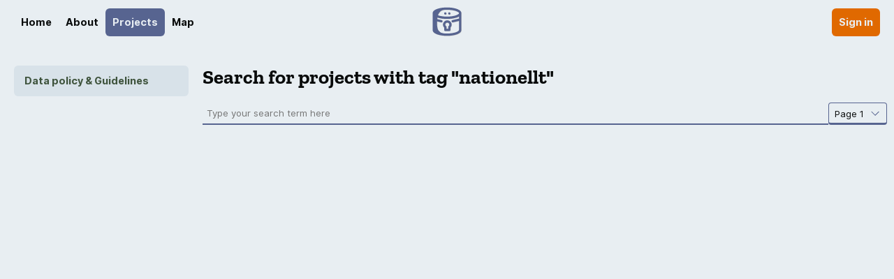

--- FILE ---
content_type: text/html; charset=utf-8
request_url: https://www.safedeposit.se/projects?tag=nationellt
body_size: 7977
content:
<!DOCTYPE html>
<html lang="en">
    <head>
        <title>The safe deposit - Search projects</title>
        <meta name="description" content="The safe deposit, SLU Unit for Field Based Forest Research online data repository">
        <meta name="author" content="Kim Lindgren">
        <meta name="copyright" content="Copyright © 2023 SLU">
        <meta name="viewport" content="width=device-width, initial-scale=1">
        <meta http-equiv="Content-type" content="text/html; charset=utf-8">
        <meta http-equiv="Content-Security-Policy" content="script-src 'self' 'unsafe-inline' https://cdn.tiny.cloud https://cloud.tinymce.com/; style-src 'self' https://cdn.tiny.cloud https://cloud.tinymce.com/ 'unsafe-inline';">

        <link rel="stylesheet" href="/static/fonts/inter/fonts.css" defer>
        <link rel="stylesheet" href="/static/fonts/zilla-slab/fonts.css" defer>
        <link rel="stylesheet" href="/static/stylesheets/style.css?v=2.0">
        <link rel="stylesheet" href="/static/stylesheets/interface.css?v=2.0">
        <link rel="stylesheet" href="/static/stylesheets/fancydialog.css?v=2.0">

        <link rel="icon" type="image/x-icon" href="/static/images/favicon.png">

        <script src="/static/scripts/polyfills.js"></script>
        <script src="/static/scripts/butil_redux.js?v=2.0"></script>
        <script src="/static/scripts/safedeposit.js?v=2.0"></script>
        <script src="/static/scripts/fancydialog.js?v=2.0"></script>
        <script>
            function goToLoginPage() {
                window.location.href = '/login?returnto=' + encodeURIComponent(window.location);
            }
        </script>
    </head>
    <body>
        <div id="titlebar-shader" class="titlebar-hidden"></div>
        <div id="titlebar">
            <label id="titlebar-toggle">
                <span class="sr-only">Toggle the visibility of the titlebar</span>
                <input type="checkbox" id="titlebar-toggle-chk"/>
                <div id="hamburger"></div>
            </label>
            <div id="titlebar-content" class="titlebar-hidden">
                <a class="nav-item" href="/" title="Home">Home</a>
                <a class="nav-item" href="/about" title="About">About</a>
                <a class="nav-item active" href="/projects" title="Projects">Projects</a>
                <div id="tools">
                    <a href="/projects/guidelines" title="Data policy &amp; Guidelines">Data policy &amp; Guidelines</a>
                </div>
                <a class="nav-item" href="/map" title="Map">Map</a>
            </div>
            <div id="session"><a id="session-button" href="javascript:goToLoginPage()">Sign in</a></div>
            <script>
                let titlebar = document.querySelector('#titlebar');
                let titlebarShader = document.querySelector('#titlebar-shader');
                let titlebarContent = document.querySelector('#titlebar-content');
                let toggler  = document.querySelector('#titlebar-toggle-chk');
                let topNoShadow = true;

                if(toggler.checked) titlebar.className = 'titlebar-visible';

                toggler.addEventListener('change', function() {
                    titlebar.className = toggler.checked ? 'titlebar-visible' : 'titlebar-hidden';
                    titlebarShader.className = toggler.checked ? 'titlebar-visible' : 'titlebar-hidden';
                });

                function hideTitlebar() {
                    titlebar.className = 'titlebar-hidden';
                    titlebarShader.className = 'titlebar-hidden';
                    toggler.checked = false;
                }

                function showTitlebar() {
                    titlebar.className = 'titlebar-visible';
                    titlebarShader.className = 'titlebar-visible';
                    toggler.checked = true;
                }

                window.addEventListener('scroll', (_e) => {
                    if(window.pageYOffset > 0) titlebar.setAttribute('shadow', 'yes');
                    else if(topNoShadow) titlebar.setAttribute('shadow', 'no');
                });

                var projectAccess =  0 ;
                var galleryAccess =  0 ;
                var mapAccess =  0 ;
                var userAccess =  0 ;
            </script>
        </div>        <main>
            <h1>Search for projects with tag "nationellt"</h1>
            <form class="toolbar" action="javascript:text_search()">
                <label for="query" style="position: fixed; top: -2000px" aria-hidden="false">Look for projects</label>
                <input type="text" label="Enter search queries here" id="query" style="flex: auto;" placeholder="Type your search term here">
                <label for="pages" style="position: fixed; top: -2000px" aria-hidden="false">Select a page</label>
                <select style="flex: none;" id="pages" label="Select a result page">
                    <option value="1" selected>Page 1</option>
                </select>
            </form>
            <div id="search_results" style="position: relative;"></div>
        </main>
        <script>
            let limit          =  12 ;
            let offset         =  0 ;
            let query          = '';
            let tag            = 'nationellt';
            let pages          = document.querySelector('#pages');
            let search_results = document.querySelector('#search_results');

            function search(params) {
                new HTTPRequest({
                    url: '/projects',
                    loaders: [{
                        element: buildLargeLoader(),
                        overlay: document.querySelector('#search_results')
                    }],
                    onSuccessJSON: function(projects) {
                        while(pages.firstChild) pages.removeChild(pages.firstChild);
                    
                        updateProjectPresentation('#search_results', projects);
                    
                        projects.pages.forEach(function(page) {
                            let i = buildElement({tag: 'option', value: page, innerHTML: 'Page ' + page});
                    
                            if(page == projects.page) i.setAttribute('selected', true);
                            pages.appendChild(i);
                        });
                    },
                    onError: function(status, text) {
                        requestError(status, text);
                    }
                }).GET(params);
            }

            function text_search() {
                query = document.querySelector("#query").value;
                offset = 0;

                params = {
                    limit:  limit,
                    offset: offset,
                    q:      query,
                    format: 'json'
                };

                if(tag != '') params.tag = tag;

                search(params);
            }

            pages.addEventListener('change', function() {
                target = Number(pages.value);
                curr   = Math.floor(offset/limit)+1;
                console.log(pages.value);

                if(target > curr) offset = offset + limit * (target - curr);
                else offset = offset - limit * (curr - target);

                params = {
                    limit:  limit,
                    offset: offset,
                    format: 'json'
                };

                if(tag != '') params.tag = tag;
                if(query != '') params.q = query;

                search(params);
            });
        </script>
        <script>
            let labels = document.querySelectorAll('label');

            for(let x = 0; x < labels.length; x++) {
                labels[x].addEventListener('keydown', function(e) {
                    if(!e.repeat && e.key == 'Enter') {
                        labels[x].click();
                    }
                });
            }
        </script>
    </body>
</html>


--- FILE ---
content_type: text/css; charset=utf-8
request_url: https://www.safedeposit.se/static/fonts/inter/fonts.css
body_size: 5500
content:
@font-face {
  font-family: 'Inter';
  font-style:  normal;
  font-weight: 100;
  font-display: swap;
  src: local('Inter Thin'),
       url("woff2/Inter-Thin.woff2") format("woff2"),
       url("woff/Inter-Thin.woff") format("woff"),
       url("otf/Inter-Thin.otf") format("opentype");
}
@font-face {
  font-family: 'Inter';
  font-style:  italic;
  font-weight: 100;
  font-display: swap;
  src: local('Inter Thin Italic'),
       url("woff2/Inter-ThinItalic.woff2") format("woff2"),
       url("woff/Inter-ThinItalic.woff") format("woff"),
       url("otf/Inter-ThinItalic.otf") format("opentype");
}

@font-face {
  font-family: 'Inter';
  font-style:  normal;
  font-weight: 200;
  font-display: swap;
  src: local('Inter ExtraLight'),
       url("woff2/Inter-ExtraLight.woff2") format("woff2"),
       url("woff/Inter-ExtraLight.woff") format("woff"),
       url("otf/Inter-ExtraLight.otf") format("opentype");
}
@font-face {
  font-family: 'Inter';
  font-style:  italic;
  font-weight: 200;
  font-display: swap;
  src: local('Inter ExtraLight Italic'),
       url("woff2/Inter-ExtraLightItalic.woff2") format("woff2"),
       url("woff/Inter-ExtraLightItalic.woff") format("woff"),
       url("otf/Inter-ExtraLightItalic.otf") format("opentype");
}

@font-face {
  font-family: 'Inter';
  font-style:  normal;
  font-weight: 300;
  font-display: swap;
  src: local('Inter Light'),
       url("woff2/Inter-Light.woff2") format("woff2"),
       url("woff/Inter-Light.woff") format("woff"),
       url("otf/Inter-Light.otf") format("opentype");
}
@font-face {
  font-family: 'Inter';
  font-style:  italic;
  font-weight: 300;
  font-display: swap;
  src: local('Inter Light Italic'),
       url("woff2/Inter-LightItalic.woff2") format("woff2"),
       url("woff/Inter-LightItalic.woff") format("woff"),
       url("otf/Inter-LightItalic.otf") format("opentype");
}

@font-face {
  font-family: 'Inter';
  font-style:  normal;
  font-weight: 400;
  font-display: swap;
  src: local('Inter Regular'),
       url("woff2/Inter-Regular.woff2") format("woff2"),
       url("woff/Inter-Regular.woff") format("woff"),
       url("otf/Inter-Regular.otf") format("opentype");
}
@font-face {
  font-family: 'Inter';
  font-style:  italic;
  font-weight: 400;
  font-display: swap;
  src: local('Inter Regular Italic'),
       url("woff2/Inter-Italic.woff2") format("woff2"),
       url("woff/Inter-Italic.woff") format("woff"),
       url("otf/Inter-Italic.otf") format("opentype");
}

@font-face {
  font-family: 'Inter';
  font-style:  normal;
  font-weight: 500;
  font-display: swap;
  src: local('Inter Medium'),
       url("woff2/Inter-Medium.woff2") format("woff2"),
       url("woff/Inter-Medium.woff") format("woff"),
       url("otf/Inter-Medium.otf") format("opentype");
}
@font-face {
  font-family: 'Inter';
  font-style:  italic;
  font-weight: 500;
  font-display: swap;
  src: local('Inter Medium Italic'),
       url("woff2/Inter-MediumItalic.woff2") format("woff2"),
       url("woff/Inter-MediumItalic.woff") format("woff"),
       url("otf/Inter-MediumItalic.otf") format("opentype");
}

@font-face {
  font-family: 'Inter';
  font-style:  normal;
  font-weight: 600;
  font-display: swap;
  src: local('Inter SemiBold'),
       url("woff2/Inter-SemiBold.woff2") format("woff2"),
       url("woff/Inter-SemiBold.woff") format("woff"),
       url("otf/Inter-SemiBold.otf") format("opentype");
}
@font-face {
  font-family: 'Inter';
  font-style:  italic;
  font-weight: 600;
  font-display: swap;
  src: local('Inter SemiBold Italic'),
       url("woff2/Inter-SemiBoldItalic.woff2") format("woff2"),
       url("woff/Inter-SemiBoldItalic.woff") format("woff"),
       url("otf/Inter-SemiBoldItalic.otf") format("opentype");
}

@font-face {
  font-family: 'Inter';
  font-style:  normal;
  font-weight: 700;
  font-display: swap;
  src: local('Inter Bold'),
       url("woff2/Inter-Bold.woff2") format("woff2"),
       url("woff/Inter-Bold.woff") format("woff"),
       url("otf/Inter-Bold.otf") format("opentype");
}
@font-face {
  font-family: 'Inter';
  font-style:  italic;
  font-weight: 700;
  font-display: swap;
  src: local('Inter Bold Italic'),
       url("woff2/Inter-BoldItalic.woff2") format("woff2"),
       url("woff/Inter-BoldItalic.woff") format("woff"),
       url("otf/Inter-BoldItalic.otf") format("opentype");
}

@font-face {
  font-family: 'Inter';
  font-style:  normal;
  font-weight: 800;
  font-display: swap;
  src: local('Inter ExtraBold'),
       url("woff2/Inter-ExtraBold.woff2") format("woff2"),
       url("woff/Inter-ExtraBold.woff") format("woff"),
       url("otf/Inter-ExtraBold.otf") format("opentype");
}
@font-face {
  font-family: 'Inter';
  font-style:  italic;
  font-weight: 800;
  font-display: swap;
  src: local('Inter ExtraBold Italic'),
       url("woff2/Inter-ExtraBoldItalic.woff2") format("woff2"),
       url("woff/Inter-ExtraBoldItalic.woff") format("woff"),
       url("otf/Inter-ExtraBoldItalic.otf") format("opentype");
}

@font-face {
  font-family: 'Inter';
  font-style:  normal;
  font-weight: 900;
  font-display: swap;
  src: local('Inter Black'),
       url("woff2/Inter-Black.woff2") format("woff2"),
       url("woff/Inter-Black.woff") format("woff"),
       url("otf/Inter-Black.otf") format("opentype");
}
@font-face {
  font-family: 'Inter';
  font-style:  italic;
  font-weight: 900;
  font-display: swap;
  src: local('Inter Black Italic'),
       url("woff2/Inter-BlackItalic.woff2") format("woff2"),
       url("woff/Inter-BlackItalic.woff") format("woff"),
       url("otf/Inter-BlackItalic.otf") format("opentype");
}


--- FILE ---
content_type: text/css; charset=utf-8
request_url: https://www.safedeposit.se/static/fonts/zilla-slab/fonts.css
body_size: 2837
content:
@font-face {
    font-family: 'Zilla Slab';
    font-style: normal;
	font-weight: 300;
	src: local('Zilla Slab Light'),
		url('woff2/ZillaSlab-Light.woff2') format('woff2'),
		url('woff/ZillaSlab-Light.woff') format('woff'),
		url('ttf/ZillaSlab-Light.ttf') format('truetype');
}

@font-face {
    font-family: 'Zilla Slab';
    font-style: italic;
	font-weight: 300;
	src: local('Zilla Slab Light Italic'),
		url('woff2/ZillaSlab-LightItalic.woff2') format('woff2'),
		url('woff/ZillaSlab-LightItalic.woff') format('woff'),
		url('ttf/ZillaSlab-LightItalic.ttf') format('truetype');
}

@font-face {
    font-family: 'Zilla Slab';
    font-style: normal;
	font-weight: 400;
	src: local('Zilla Slab Regular'),
		url('woff2/ZillaSlab-Regular.woff2') format('woff2'),
		url('woff/ZillaSlab-Regular.woff') format('woff'),
		url('ttf/ZillaSlab-Regular.ttf') format('truetype');
}

@font-face {
    font-family: 'Zilla Slab';
    font-style: italic;
	font-weight: 400;
	src: local('Zilla Slab Italic'),
		url('woff2/ZillaSlab-Italic.woff2') format('woff2'),
		url('woff/ZillaSlab-Italic.woff') format('woff'),
		url('ttf/ZillaSlab-Italic.ttf') format('truetype');
}

@font-face {
    font-family: 'Zilla Slab';
    font-style: normal;
	font-weight: 500;
	src: local('Zilla Slab Medium'),
		url('woff2/ZillaSlab-Medium.woff2') format('woff2'),
		url('woff/ZillaSlab-Medium.woff') format('woff'),
		url('ttf/ZillaSlab-Medium.ttf') format('truetype');
}

@font-face {
    font-family: 'Zilla Slab';
    font-style: italic;
	font-weight: 500;
	src: local('Zilla Slab Medium Italic'),
		url('woff2/ZillaSlab-MediumItalic.woff2') format('woff2'),
		url('woff/ZillaSlab-MediumItalic.woff') format('woff'),
		url('ttf/ZillaSlab-MediumItalic.ttf') format('truetype');
}

@font-face {
    font-family: 'Zilla Slab';
    font-style: normal;
	font-weight: 600;
	src: local('Zilla Slab SemiBold'),
		url('woff2/ZillaSlab-SemiBold.woff2') format('woff2'),
		url('woff/ZillaSlab-SemiBold.woff') format('woff'),
		url('ttf/ZillaSlab-SemiBold.ttf') format('truetype');
}

@font-face {
    font-family: 'Zilla Slab';
    font-style: italic;
	font-weight: 600;
	src: local('Zilla Slab SemiBold Italic'),
		url('woff2/ZillaSlab-SemiBoldItalic.woff2') format('woff2'),
		url('woff/ZillaSlab-SemiBoldItalic.woff') format('woff'),
		url('ttf/ZillaSlab-SemiBoldItalic.ttf') format('truetype');
}

@font-face {
    font-family: 'Zilla Slab';
    font-style: normal;
	font-weight: 700;
	src: local('Zilla Slab Bold'),
		url('woff2/ZillaSlab-Bold.woff2') format('woff2'),
		url('woff/ZillaSlab-Bold.woff') format('woff'),
		url('ttf/ZillaSlab-Bold.ttf') format('truetype');
}

@font-face {
    font-family: 'Zilla Slab';
    font-style: italic;
	font-weight: 700;
	src: local('Zilla Slab Bold Italic'),
		url('woff2/ZillaSlab-BoldItalic.woff2') format('woff2'),
		url('woff/ZillaSlab-BoldItalic.woff') format('woff'),
		url('ttf/ZillaSlab-BoldItalic.ttf') format('truetype');
}


--- FILE ---
content_type: text/css; charset=utf-8
request_url: https://www.safedeposit.se/static/stylesheets/style.css?v=2.0
body_size: 19709
content:
:root {
	--fg: #090B0B;
	--fg-alt1: #3E533C;
	--fg-alt2: #A4303F;
	--bg: #E8EEF2;
	--bg-dark: #D8E2E9;
	--bg-alt1: #E9E6C3;
	--bg-alt1-dark: #DED9A6;
	--bg-alt2: #DCCFBC;
	--bg-alt2-dark: #CEBCA1;
	--border: #576490;
	--border-light: #7D82B8;
	--border-alt: #E06900;
	--border-alt-light: #FF871F;
	--shadow: #1C2222;
}

@media (prefers-color-scheme: dark) {
	:root {
		--fg: #E8EEF2;
		--fg-alt1: #C4D4C4;
		--fg-alt2: #F1D0D4;
		--bg: #121616;
		--bg-dark: #252D2D;
		--bg-alt1: #1E1C0B;
		--bg-alt1-dark: #3C3816;
		--bg-alt2: #1B160E;
		--bg-alt2-dark: #362C1C;
		--border: #74C7EC;
		--border-light: #A7DAF1;
		--border-alt: #FBA152;
		--border-alt-light: #FAB87D;
		--shadow: #11111b;
	}
}

html {
	box-sizing: border-box;
	background-color: var(--bg);
	height: 100%;
	font-family: 'Inter', sans-serif;
	color: var(--fg);
	font-size: 0.9em;
}

*,
*::before,
*::after {
	box-sizing: inherit;
}

* {
	scrollbar-color: var(--fg-alt1) var(--bg-dark);
	scrollbar-width: auto;
}

*::-webkit-scrollbar {
	width: 8px;
	height: 8px;
	background-color: var(--bg-dark);
}

*::-webkit-scrollbar-thumb {
	background: var(--fg-alt1);
}

::-webkit-scrollbar-corner {
	background-color: var(--bg-dark);
}

html,
body {
	padding: 0px;
	margin: 0px;
}

body {
	overflow-y: scroll;
}

h1,
h2,
h3,
h4,
h5,
h6 {
	font-family: 'Zilla Slab', sans-serif;
}

a {
	color: var(--fg-alt1);
}

p:last-child {
	margin-bottom: 0px;
}

main {
	margin: 64px auto 0px auto;
	max-width: 1000px;
	padding: 10px;
}

.user_summary {
	display: block;
	padding: 3px;
	overflow: hidden;
	text-overflow: ellipsis;
	white-space: nowrap;
	width: 50%;
	float: left;
}

@media (max-width: 1580px) {
	main {
		margin: 64px auto 0px 280px;
	}
}

#type_safedeposit {
	position: fixed;
	height: 100px;
	top: 250px;
	left: 20px;
	font-family: 'Metropolis', sans-serif;
	font-weight: bold;
	font-size: 48pt;
	color: var(--border);
	animation: slide-in 1s;
}

@media (max-width: 500px) {
	#type_safedeposit {
		font-size: 32pt;
	}
}

#titlebar {
	position: fixed;
	background-color: var(--bg);
	top: 0px;
	left: 0px;
	width: 100%;
	height: 64px;
	background-position: center center;
	background-image: url('../images/safedeposit_light.svg');
	background-repeat: no-repeat;
	z-index: 1000;
	transition: 0.2s;
	border-style: solid;
	border-width: 0px 0px 2px 0px;
	border-color: transparent;
}

#titlebar-shader {
	position: fixed;
	z-index: 999;
	top: 0px;
	left: 0px;
	width: 100%;
	height: 100%;
	background-color: rgba(0, 0, 0, 0.6);
	opacity: 0;
	pointer-events: none;
}

@media (prefers-color-scheme: dark) {
	#titlebar {
		background-image: url('../images/safedeposit_dark.svg');
	}
}

#titlebar[shadow="yes"] {
	border-color: var(--border);
}

#titlebar-toggle {
	position: fixed;
	top: -10000px;
	left: -10000px;
	width: 1px;
	height: 1px;
}

#titlebar-content {
	position: absolute;
	display: flex;
	top: 0px;
	left: 0px;
	height: 64px;
	vertical-align: middle;
	padding: 12px 20px 12px 20px;
	column-gap: 20px;
}

#session {
	position: absolute;
	display: flex;
	flex-direction: row;
	column-gap: 20px;
	right: 20px;
	top: 12px;
	height: 40px;
	line-height: 40px;
}

a.nav-item {
	display: inline-block;
	padding: 0px 10px 0px 10px;
	border-radius: 6px;
	text-decoration: none;
	color: var(--fg);
	font-weight: bold;
	line-height: 40px;
	transition: 0.2s;
}

a.nav-item.active {
	background-color: var(--border);
	color: var(--bg);
}

.user_summary {
	display: block;
	padding: 3px;
	overflow: hidden;
	text-overflow: ellipsis;
	white-space: nowrap;
	width: 50%;
	float: left;
}

a.nav-item:hover {
	background-color: var(--border-light);
	color: var(--bg);
}

#session-button {
	display: inline-block;
	padding: 0px 10px 0px 10px;
	border-radius: 6px;
	background-color: var(--border-alt);
	color: var(--bg);
	text-decoration: none;
	font-weight: bold;
	line-height: 40px;
	transition: 0.2s;
}

#session-button:hover {
	background-color: var(--border-alt-light);
}

#session-user::before {
	content: 'Signed in as ';
	text-decoration: none;
}

#tools {
	position: fixed;
	display: flex;
	flex-direction: column;
	row-gap: 10px;
	left: 20px;
	top: 94px;
	padding: 10px;
	border-radius: 6px;
	background-color: var(--bg-dark);
	width: 250px;
}

#tools a {
	display: block;
	width: 100%;
	height: 24px;
	padding: 0px 5px 0px 5px;
	line-height: 24px;
	text-decoration: none;
	font-weight: bold;
	transition: 0.2s;
}

#tools a:hover {
	background-color: var(--bg-alt1);
}

#wave {
	position: fixed;
	top: 350px;
	left: 0px;
	height: 128px;
	width: 100%;
	z-index: -1;
	background-image: url('../images/wave_light.png');
	background-repeat: repeat-x;
}

@media (prefers-color-scheme: dark) {
	#wave {
		background-image: url('../images/wave_dark.png');
	}
}

#mosaic {
	position: fixed;
	top: 100px;
	right: 0px;
	height: 600px;
	width: 600px;
}

@media (max-width: 920px) {
	#mosaic {
		top: -10000px;
		height: 0px;
		width: 0px;
	}
}

.smalltext {
	font-size: 0.9em;
}

.singleline {
	overflow: hidden;
	text-overflow: ellipsis;
	white-space: nowrap;
}

.toolbar {
	width: 100%;
	display: flex;
	column-gap: 10px;
}

div#search_results {
	margin-top: 10px;
	display: flex;
	flex-direction: column;
	row-gap: 10px;
}

div.search_result {
	position: relative;
	padding: 10px;
	border-radius: 6px;
	background-color: var(--bg-dark);
}

div.search_result h2,
div.search_result p {
	margin: 0px;
}

div.search_result h2 {
	font-size: 1em;
}

div.search_result.locked::after {
	content: '';
	display: block;
	position: absolute;
	top: 10px;
	right: 10px;
	height: 24px;
	width: 24px;
	background-image: url('../images/lock_light.svg');
	background-size: 20px 20px;
	background-position: center center;
	background-repeat: no-repeat;
}

@media (prefers-color-scheme: dark) {
	div.search_result.locked::after {
		background-image: url('../images/lock_dark.svg');
	}
}

#split-content {
	position: relative;
}

#primary-content {
	position: absolute;
	top: 0;
	left: 0;
	width: calc(100% - 275px);
}

#secondary-content {
	position: absolute;
	width: 250px;
	top: 20px;
	right: 0;
}

#geodata {
	position: relative;
	display: flex;
	flex-direction: column;
	row-gap: 10px;
}

#geodata:not(.visible) {
	display: none;
	visibility: hidden;
}

#project-map {
	height: 300px;
	border-radius: 6px;
}

#files {
	position: relative;
	display: flex;
	flex-direction: column;
	row-gap: 10px;
}

#files:not(.visible) {
	display: none;
	visibility: hidden;
}

#folders,
#geographies {
	display: flex;
	flex-direction: column;
	row-gap: 10px;
}

div.folder {
	position: relative;
	display: flex;
	flex-direction: column;
	row-gap: 10px;
	padding: 0px 0px 0px 34px;
	background-image: url('../images/folder_light.svg');
	background-size: 32px 32px;
	background-position: top left;
	background-repeat: no-repeat;
	min-height: 32px;
}

div.folder *:not(h3) {
	position: relative;
}

div.folder *:not(h3):not(.context-menu)::before {
	content: '';
	position: absolute;
	display: block;
	width: 32px;
	height: 32px;
	top: 0;
	left: -32px;
	background-image: url('../images/folder-fork_light.svg');
	background-size: 32px 32px;
	background-position: top left;
	background-repeat: no-repeat;
}

@media (prefers-color-scheme: dark) {
	div.folder {
		background-image: url('../images/folder_dark.svg');
	}

	div.folder *:not(h3):not(.context-menu)::before {
		background-image: url('../images/folder-fork_dark.svg');
	}
}

div.folder h3 {
	margin: 0px;
	display: block;
	height: 32px;
	line-height: 32px;
}

div.file {
	position: relative;
	flex: none;
	height: 32px;
	width: 100%;
	font-size: 0.9em;
	line-height: 16px;
	overflow: visible;
	padding: 0px 0px 0px 34px;
	background-image: url('../images/file_light.svg');
	background-size: 32px 32px;
	background-position: center left;
	background-repeat: no-repeat;
	transition: 0.2s;
}

div.file input.settings {
	position: absolute;
	top: 0;
	right: 0;
	width: 32px;
	height: 32px;
}

div.file.geo {
	background-image: url('../images/geofile_light.svg');
}

div.file.immutable {
	background-image: url('../images/file-lock_light.svg');
}

@media (prefers-color-scheme: dark) {
	div.file {
		background-image: url('../images/file_dark.svg');
	}

	div.file.geo {
		background-image: url('../images/geofile_dark.svg');
	}

	div.file.immutable {
		background-image: url('../images/file-lock_dark.svg');
	}
}

div.file span.filename,
div.file span.description {
	position: absolute;
	display: block;
	height: 16px;
	overflow: hidden;
	text-overflow: ellipsis;
	white-space: nowrap;
	left: 34px;
	width: calc(100% - 34px);
	height: 16px;
}

div.file.editable span.filename,
div.file.editable span.description {
	position: absolute;
	display: block;
	height: 16px;
	overflow: hidden;
	text-overflow: ellipsis;
	white-space: nowrap;
	left: 34px;
	width: calc(100% - 34px - 34px);
	height: 16px;
}

div.file span.filename {
	font-weight: bold;
	top: 0;
}

div.file span.description {
	font-style: italic;
	top: 16px;
}

div.file:hover {
	background-color: var(--bg-dark);
}

div.file div.context-menu {
	white-space: initial;
}

div.file.editable {
	padding: 0px 42px 0px 34px;
}

@media (max-width: 1120px) {
	#primary-content {
		position: relative;
		width: 100%;
	}

	#secondary-content {
		position: relative;
		width: 100%;
		margin-top: 20px;
	}
}

div.highlight {
	padding: 10px;
	border-radius: 6px;
	background-color: var(--bg-dark);
}

div.highlight h2 {
	margin-top: 0px;
}

div.highlight h3 {
	margin-bottom: 0px;
}

.csd:not(:last-of-type)::after {
	content: ',';
	display: inline-block;
	margin-right: 3px;
	text-decoration: none;
}

input[type="button"].context-menu {
	height: 32px;
	width: 32px;
	background-image: url('../images/context-menu_light.svg');
}

input[type="button"].context-menu.file {
	background-image: url('../images/file-context-menu_light.svg');
}

@media (prefers-color-scheme: dark) {
	input[type="button"].context-menu {
		background-image: url('../images/context-menu_dark.svg');
	}

	input[type="button"].context-menu.file {
		background-image: url('../images/file-context-menu_dark.svg');
	}
}

input[type="button"].context-menu,
div.context-menu input[type="button"] {
	background-color: transparent !important;
	border: none !important;
	transition: background-color 0.3s;
	box-shadow: none !important;
}

input[type="button"].context-menu:hover,
input[type="button"].context-menu:focus {
	background-color: var(--bg-dark) !important;
}

div.context-menu {
	width: 200px;
	border-radius: 4px;
	background-color: var(--bg-alt1-dark);
	box-shadow: 0px 3px 6px var(--shadow);
	margin-top: 20px;
	opacity: 0;
	pointer-events: none;
	z-index: 500;
	transition: margin-top 0.3s, opacity 0.3s;
}

div.context-menu input[type="button"] {
	width: 100%;
	background-image: none !important;
}

div.context-menu input[type="button"]:hover,
div.context-menu input[type="button"]:focus {
	background-color: var(--bg-alt1) !important;
}

input[type="button"].context-menu:focus+div.context-menu,
input[type="button"].context-menu:focus+div.context-menu-container div.context-menu,
div.context-menu:hover {
	margin-top: 0px;
	opacity: 1;
	pointer-events: auto;
}

.frame input:not([type="checkbox"]):not([type="radio"]),
.frame select,
.frame textarea {
	width: 100%;
	margin-bottom: 10px;
}

.frame select[multiple],
.frame textarea {
	height: 100px;
}

.bubble-shader {
	position: absolute;
	display: flex;
	align-items: center;
	justify-content: center;
	top: 0;
	left: 0;
	width: 100%;
	height: 100%;
	z-index: 999;
	background-color: rgba(0, 0, 0, 0.1);
}

.bubble-loader {
	position: relative;
	width: 60px;
	height: 60px;
	border-radius: 50%;
	border: 3px solid var(--border);
	box-shadow: 2px 2px 4px var(--shadow);
	background-color: var(--bg-dark);
	overflow: hidden;
}

.bubble-loader .bubble {
	position: absolute;
	border-radius: 50%;
	background-color:  var(--border);
	animation-name: bubble;
	animation-timing-function: linear;
	animation-iteration-count: infinite;
}

.bubble-loader .bubble:nth-child(1) {
	width: 20px;
	left: calc(50% - 10px);
	height: 20px;
	animation-duration: 0.6s;
	animation-delay: -0.1s;
}

.bubble-loader .bubble:nth-child(2) {
	width: 12px;
	left: calc(10px);
	height: 12px;
	animation-duration: 0.8s;
	animation-delay: -0.2s;
}

.bubble-loader .bubble:nth-child(3) {
	width: 16px;
	left: 30px;
	height: 16px;
	animation-duration: 0.7s;
}

.bubble-loader .bubble:nth-child(4) {
	width: 6px;
	left: 8px;
	height: 6px;
	animation-duration: 0.5s;
}

.bubble-loader .bubble:nth-child(5) {
	width: 8px;
	right: 10px;
	height: 8px;
	animation-duration: 0.45s;
}

.bubble-loader .bubble:nth-child(6) {
	width: 22px;
	left: -6px;
	height: 22px;
	animation-duration: 1.1s;
}

.bubble-loader .bubble:nth-child(7) {
	width: 18px;
	right: -4px;
	height: 18px;
	animation-duration: 1s;
}

/* GALLERY */

#gallery {
	position: relative;
	margin-top: 10px;
	display: grid;
	gap: 10px 10px;
	grid-template-columns: auto auto auto;
	grid-template-rows: auto;
	min-height: 200px;
}

@media (max-width: 1320px) {
	#gallery {
		grid-template-columns: auto auto;
	}
}

@media (max-width: 1200px) {
	#gallery {
		grid-template-columns: auto;
	}
}

@media (max-width: 940px) {
	#gallery {
		grid-template-columns: auto auto auto;
	}
}

@media (max-width: 870px) {
	#gallery {
		grid-template-columns: auto auto;
	}
}

@media (max-width: 620px) {
	#gallery {
		grid-template-columns: auto;
	}
}

.thumbnail {
	position: relative;
	display: inline-block;
	aspect-ratio: 1 / 1;
	background-size: cover;
	background-repeat: no-repeat;
	background-position: center center;
	border: 1px solid gray;
	transition: box-shadow 0.2s;
}

.thumbnail .imginfo {
	display: block;
	position: absolute;
	height: 100%;
	width: 100%;
	top: 0px;
	left: 0px;
	z-index: 2;
	background-color: rgba(255, 255, 255, 0.4);
	opacity: 0;
	transition: opacity 0.2s;

	color: black;
	text-shadow: 0px 0px 2px white;
	font-weight: bold;
}

.thumbnail .imginfo .thumb-title,
.thumbnail .imginfo .thumb-copyright,
.thumbnail .imginfo .thumb-keywords,
.thumbnail .imginfo .thumb-comment {
	position: absolute;
	left: 5px;
	right: 34px;
	overflow: hidden;
	text-overflow: ellipsis;
	text-align: left;
}

.thumbnail .imginfo .thumb-title,
.thumbnail .imginfo .thumb-copyright {
	white-space: nowrap;
}

.thumbnail .imginfo .thumb-title {
	top: 5px;
	font-weight: bold;
}

.thumbnail .imginfo .thumb-copyright {
	top: 30px;
}

.thumbnail .imginfo .thumb-keywords,
.thumbnail .imginfo .thumb-comment {
	bottom: 5px;
	right: 5px;
	max-height: 100px;
	font-size: 10pt;
}

.thumbnail .error-message {
	position: absolute;
	width: 100%;
	left: 0px;
	top: 50%;
	transform: translateY(-50%);
	color: #A32E3C;
	text-shadow: 0px 0px 2px #A32E3C;
}

.thumbnail .img-chk {
	position: absolute;
	top: 2px;
	right: 2px;
	z-index: 3;
	background-color: lightgray;
}

.thumbnail:hover .imginfo {
	opacity: 1;
}

.thumbnail:hover {
	box-shadow: 0px 2px 4px gray;
}

/* MAP */
#map {
	position: fixed;
	top: 64px;
	left: 0px;
	height: calc(100% - 64px);
	width: calc(100% - 250px);
}

#right-sidebar {
	position: fixed;
	width: 300px;
	height: calc(100% - 62px);
	padding: 10px 60px 10px 10px;
	top: 62px;
	right: -50px;
	background-color: var(--bg);
	overflow-y: scroll;
	z-index: 1001;
	border-style: solid;
	border-width: 0px 0px 0px 2px;
	border-color: var(--border);
}

#right-sidebar-content {
	position: absolute;
	top: 10px;
	left: 10px;
	width: calc(100% - 20px);
	height: calc(100% - 20px);
	padding-right: 50px;
	overflow-y: scroll;
}

#right-sidebar-toggler {
	position: fixed;
	top: -10000px;
	right: -10000px;
}

div.proceedo {
	color: var(--fg-alt2);
}

@media (max-width: 1540px) {
	main.gallery {
		margin-right: 260px;
	}
}

/* MAJOR BREAKPOINT */
@media (max-width: 940px) {
	main {
		margin: 20px 20px 20px 52px;
	}

	main.gallery {
		margin: 20px 52px 20px 52px;
	}

	#map {
		position: fixed;
		top: 0px;
		left: 32px;
		height: 100%;
		width: calc(100% - 64px);
	}

	#titlebar[shadow="yes"] {
		box-shadow: initial;
	}

	#type_safedeposit {
		left: 52px;
	}

	#titlebar {
		top: 0px;
		bottom: 0px;
		left: -250px;
		width: 283px;
		height: initial;
		padding: 10px 42px 10px 10px;
		border-style: solid;
		border-width: 1px 1px 2px 0px;
		border-color: var(--border);
		background-position: bottom 32px center;
	}

	#titlebar.titlebar-visible {
		left: 0px;
		z-index: 1002;
	}

	#titlebar-shader.titlebar-visible {
		opacity: 1;
		z-index: 1001;
		pointer-events: all;
	}

	#titlebar-toggle {
		position: absolute;
		display: flex;
		flex-direction: column;
		justify-content: center;
		top: 0px;
		right: 0px;
		left: initial;
		width: 32px;
		height: 100%;
		background-color: var(--bg-dark);
		transition: 0.2s;
		cursor: pointer;
	}

	#titlebar-toggle:hover {
		background-color: var(--bg-alt1-dark);
	}

	#titlebar-toggle input {
		position: fixed;
		top: -10000px;
		left: -10000px;
		height: 1px;
		width: 1px;
		opacity: 0;
	}

	#hamburger {
		position: relative;
		flex: none;
		height: 32px;
		width: 32px;
	}

	#hamburger::before,
	#hamburger::after {
		display: block;
		content: '';
		position: absolute;
		height: 4px;
		background-color: var(--border);
		transform: rotate(0deg);
		transition: 0.2s;
	}

	#hamburger::before {
		top: 10px;
		left: 4px;
		width: 24px;
	}

	#hamburger::after {
		top: 18px;
		left: 4px;
		width: 16px;
	}

	#titlebar-toggle-chk:checked ~ #hamburger::before,
	#titlebar-toggle-chk:checked ~ #hamburger::after {
		width: 24px;
		top: 14px;
	}

	#titlebar-toggle-chk:checked ~ #hamburger::before {
		transform: rotate(45deg);
	}

	#titlebar-toggle-chk:checked ~ #hamburger::after {
		transform: rotate(-45deg);
	}

	#titlebar-content {
		display: initial;
		position: initial;
		height: initial;
		width: 100%;
		padding: 0px;
	}

	a.nav-item {
		width: 100%;
	}

	#tools {
		position: initial;
		width: 100%;
		border: none;
		height: initial;
	}

	#session {
		position: initial;
		flex-direction: column;
	}

	#right-sidebar {
		position: fixed;
		width: 332px;
		height: calc(100%);
		padding: 10px 60px 10px 42px;
		box-shadow: none;
		top: 0px;
		right: -300px;
		background-color: var(--bg);
		z-index: 1000;
		border-style: solid;
		border-width: 1px 0px 2px 1px;
		border-color: var(--border);
		transition: 0.2s;
	}

	#right-sidebar-content {
		left: 42px;
		width: calc(100% - 42px - 10px);
	}

	#right-sidebar.visible {
		z-index: 1002;
		right: -50px;
	}

	#right-sidebar-toggler {
		display: flex;
		flex-direction: column;
		position: absolute;
		justify-content: center;
		top: 0px;
		left: 0px;
		height: 100%;
		width: 32px;
		transition: 0.2s;
		background-color: var(--bg-dark);
	}

	#right-sidebar-hamburger {
		flex: none;
		position: relative;
		height: 32px;
		width: 32px;
	}

	#right-sidebar-hamburger::before,
	#right-sidebar-hamburger::after {
		display: block;
		content: '';
		position: absolute;
		height: 4px;
		background-color: var(--border);
		transform: rotate(0deg);
		transition: 0.2s;
	}

	#right-sidebar-hamburger::before {
		top: 10px;
		right: 4px;
		width: 24px;
	}

	#right-sidebar-hamburger::after {
		top: 18px;
		right: 4px;
		width: 16px;
	}

	#chk-right-sidebar:checked ~ #right-sidebar-hamburger::before,
	#chk-right-sidebar:checked ~ #right-sidebar-hamburger::after {
		width: 24px;
		top: 14px;
	}

	#chk-right-sidebar:checked ~ #right-sidebar-hamburger::before {
		transform: rotate(45deg);
	}

	#chk-right-sidebar:checked ~ #right-sidebar-hamburger::after {
		transform: rotate(-45deg);
	}

	#right-sidebar-toggler:hover {
		background-color: var(--bg-alt1-dark);
	}

	*::-webkit-scrollbar {
		width: 0px;
		height: 0px;
	}
}

@keyframes slide-in {
	0% {
		opacity: 0;
		transform: translateY(100%);
	} 100% {
		opacity: 1;
		transform: translateY(0%);
	}
}

@keyframes wave {
	0% {
		left: -512px;
	} 100% {
		left: 0px;
	}
}

@keyframes bubble {
	0% {
		top: calc(100%);
	} 100% {
		top: calc(0% - 30px);
	}
}

--- FILE ---
content_type: text/css; charset=utf-8
request_url: https://www.safedeposit.se/static/stylesheets/interface.css?v=2.0
body_size: 10287
content:
input,
select,
textarea,
abutton,
.abutton,
.asubmit,
button,
tabs,
label.filelbl {
	font-family: 'Inter', sans-serif;
	border-style: solid;
	border-color: var(--border);
	appearance: none;
	-webkit-appearance: none;
	-moz-appearance: none;
	-o-appearance: none;
	outline: none;
	-webkit-transition: 0.2s;
	transition: 0.2s;
	background-color: var(--bg);
	color: var(--fg);
	font-size: 10pt;
}

input:disabled,
select:disabled,
textarea:disabled,
abutton:disabled,
.abutton:disabled,
.asubmit:disabled {
	opacity: 0.6;
	box-shadow: none !important;
}

input[type=checkbox],
input[type=radio],
select[multiple],
textarea,
tabs {
	border-width: 1px 1px 1px 1px;
}

input[type=button],
input[type=submit],
button,
abutton,
.abutton,
.asubmit,
label.filelbl,
select:not([multiple]) {
	border-width: 1px 1px 3px 1px;
}

abutton.search {
    padding-left: 32px;
    background-image: url('../images/search_light.svg');
    background-repeat: no-repeat;
    background-position: center left;
    background-size: 32px 32px;
	overflow: hidden;
	text-overflow: ellipsis;
	white-space: nowrap;
}

@media (prefers-color-scheme: dark) {
	abutton.search {
		background-image: url('../images/search_dark.svg');
	}
}

input[type=file] {
	border-width: 0px;
}

select[multiple], textarea {
	background-color: var(--bg-dark);
}

select,
textarea,
input:not([type=checkbox]):not([type=radio]):not([type=button]):not([type=submit]) {
	border-radius: 0px;
}

input[type=text].search {
	padding-left: 32px !important;
	background-image: url('../images/search_light.svg');
	background-position: center left;
	background-repeat: no-repeat;
}

@media (prefers-color-scheme: dark) {
	input[type=text].search {
		background-image: url('../images/search_dark.svg');
	}
}

select:-ms-expand {
	display: none;
}

input:not([type=checkbox]):not([type=radio]),
select:not([multiple]),
button,
abutton,
.abutton,
.asubmit,
tabs {
	height: 32px;
}

input:not([type=checkbox]):not([type=radio]):not([type=button]):not([type=submit]):not([type=file]) {
	padding: 0px 6px 0px 6px;
}

input[type=text],
input[type=email],
input[type=number],
input[type=date],
input[type=time],
input[type=password] {
	border-width: 0px 0px 2px 0px;
}

input[type=text]:not(:disabled):hover,
input[type=email]:not(:disabled):hover,
input[type=number]:not(:disabled):hover,
input[type=date]:not(:disabled):hover,
input[type=time]:not(:disabled):hover,
input[type=password]:not(:disabled):hover,
input[type=checkbox]:not(:disabled):hover,
input[type=radio]:not(:disabled):hover,
select[multiple]:not(:disabled):hover,
textarea:not(:disabled):hover {
	border-color: var(--border-light);
}

input[type=text]:not(:disabled):focus,
input[type=text]:not(:disabled):active,
input[type=email]:not(:disabled):focus,
input[type=email]:not(:disabled):active,
input[type=number]:not(:disabled):focus,
input[type=number]:not(:disabled):active,
input[type=date]:not(:disabled):focus,
input[type=date]:not(:disabled):active,
input[type=time]:not(:disabled):focus,
input[type=time]:not(:disabled):active,
input[type=password]:not(:disabled):focus,
input[type=password]:not(:disabled):active,
input[type=checkbox]:not(:disabled):focus,
input[type=checkbox]:not(:disabled):active,
input[type=radio]:not(:disabled):focus,
input[type=radio]:not(:disabled):active,
textarea:not(:disabled):focus,
textarea:not(:disabled):active {
	border-color: var(--border-light);
}

input[type=checkbox],
input[type=radio] {
	position: relative;
	height: 24px;
	width: 24px;
}

input[type=checkbox]::before, input[type=checkbox]::after {
	position: absolute;
	content: '';
	height:4px;
	width: 20px;
	top: 9px;
	left: 1px;
	background-color: var(--border);
	-webkit-transition: 0.2s;
	transition: 0.2s;
}

input[type=checkbox]:hover::before, input[type=checkbox]:hover::after,
input[type=checkbox]:focus::before, input[type=checkbox]:focus::after {
	background-color: var(--border-light);
}

input[type=checkbox]::before {
	-webkit-transform: rotate(45deg);
	transform: rotate(45deg);
}

input[type=checkbox]::after {
	-webkit-transform: rotate(-45deg);
	transform: rotate(-45deg);
}

input[type=checkbox]:checked::before, input[type=checkbox]:checked::after {
	opacity: 1;
}

input[type=checkbox]:not(:checked)::before, input[type=checkbox]:not(:checked)::after {
	opacity: 0;
}

input[type=radio] {
	border-radius: 50%;
}

input[type=radio]::before {
	position: absolute;
	content: '';
	height: 16px;
	width: 16px;
	border-radius: 50%;
	top: 3px;
	left: 3px;
	background-color: var(--border);
	-webkit-transition: 0.2s;
	transition: 0.2s;
}

input[type=radio]:hover::before,
input[type=radio]:focus::before {
	background-color: var(--border-light);
}

input[type=radio]:checked::before {
	opacity: 1;
}

input[type=radio]:not(:checked)::before {
	opacity: 0;
}

input[type=button],
select:not([multiple]),
abutton
.abutton,
button,
tabs,
label.filelbl {
	border-color: var(--border);
	display: inline-block;
	color: var(--fg);
	text-decoration: none;
}

input[type=button],
input[type=submit],
abutton,
.abutton,
.asubmit,
button {
	padding: 0px 8px 0px 8px;
}

input[type=button]:not(:disabled),
input[type=submit]:not(:disabled),
abutton:not(:disabled),
.abutton:not(:disabled),
.asubmit:not(:disabled),
button:not(:disabled) {
	cursor: pointer;
}

input[type=button],
input[type=submit],
abutton,
.abutton,
.asubmit,
button,
label.filelbl {
	display: inline-block;
	line-height: 28px;
	border-radius: 4px;
}

label.filelbl {
	padding: 0px 8px 0px 32px;
}

select:not([multiple]) {
	padding: 0px 32px 0px 8px;
	background-image: url('../images/arrowdown_light.svg?');
	line-height: 30px;
	border-radius: 4px;
	background-size: 32px 32px;
	background-position: center right;
	background-repeat: no-repeat;
}

@media (prefers-color-scheme: dark) {
	select:not([multiple]) {
		background-image: url('../images/arrowdown_dark.svg?');
	}
}

input[type=button]:not(:disabled):hover,
input[type=button]:not(:disabled):focus,
button:not(:disabled):hover,
button:not(:disabled):focus,
abutton:not(:disabled):hover,
abutton:not(:disabled):focus,
.abutton:not(:disabled):hover,
.abutton:not(:disabled):focus,
label.filelbl:not(:disabled):hover,
label.filelbl:not(:disabled):focus {
	border-color: var(--border-light);
}

input[type=button]:not(:disabled):active,
button:not(:disabled):active,
abutton:not(:disabled):active,
.abutton:not(:disabled):active,
label.filelbl:not(:disabled):active,
select:not([multiple]):not(:disabled):active {
	background-color: var(--bg-dark);
}

select:not([multiple]):not(:disabled):hover,
select:not([multiple]):not(:disabled):focus,
tabs:hover,
tabs:focus {
	border-color: var(--border-light);
}

input[type=button],
input[type=submit],
button,
abutton,
.abutton,
.asubmit,
label.filelbl {
	font-weight: bold;
}

input[type=submit], .asubmit {
	border-color: var(--border-alt);
	display: inline-block;
	color: var(--fg);
	font-weight: bold;
	text-decoration: none;
}

input[type=submit]:not(:disabled):focus,
input[type=submit]:not(:disabled):hover,
.asubmit:not(:disabled):focus,
.asubmit:not(:disabled):hover {
	border-color: var(--border-alt-light);
}

input[type=submit]:not(:disabled):active,
.asubmit:not(:disabled):active {
	background-color: var(--bg-dark);
}

abutton {
	display: inline-block;
}

abutton, tabs {
	color: var(--fg);
	text-decoration: none;
}

div.leaflet-control-layers label,
label.chkwlbl {
	display: flex;
	flex-direction: row;
	width: 100%;
	position: relative;
	line-height: 1 !important;
	align-items: center;
	margin: 0px 0px 10px 0px;
}

label.chkwlbl.hover {
	transition: 0.2s;
	background-color: inherit;
}

label.chkwlbl.hover:hover {
	background-color: var(--bg-dark);
}

div.leaflet-control-layers label input[type=radio],
label.chkwlbl input[type=checkbox], 
label.chkwlbl input[type=radio] {
	flex: none;
	display: inline-block;
	margin: 0px 10px 0px 0px;
}

div.leaflet-control-layers label span,
label.chkwlbl span {
	display: flex;
	flex: 1;
}

label.filelbl {
	display: block;
	height: 32px;
	padding: 0px 8px 0px 28px;
	overflow: hidden;
	text-overflow: ellipsis;
	white-space: nowrap;
	background-image: url('../images/file-picker_light.svg');
	background-size: 28px 28px;
	background-repeat: no-repeat;
	background-position: center left;
}

@media (prefers-color-scheme: dark) {
	label.filelbl {
		background-image: url('../images/file-picker_dark.svg');
	}
}

label.filelbl input[type=file] {
	opacity: 0;
	width: 0.1px;
	height: 0.1px;
	position: absolute;
	top: 0px;
	left: 0px;
}

tabs {
	position: relative;
	overflow: hidden;
	display: flex;
	border-radius: 4px;
}

tabs input[type=radio] {
	height: 0px;
	width: 0px;
	top: -100px;
	left: -100px;
	display: none;
}

tabs label.tab {
	display: block;
	flex: auto;
	height: 30px;
	font-weight: bold;
	line-height: 29px;
	text-align: center;
	border-style: solid;
	border-width: 0px 0px 3px 0px;
	border-color: var(--border);
}

tabs label.tab:hover,
tabs label.tab:focus {
	border-color: var(--border-light);
}

tabs input[type=radio]:checked+label.tab, label.tab:active {
	border-color: var(--border-light);
}

div.selectable {
	position: relative;
	float: left;
	height: 28px;
	padding: 0px;
	line-height: 24px;
	margin: 0px 4px 4px 0px;
}

div.selectable label {
	display: inline-block;
	width: 100%;
	height: 100%;
	padding: 0px 5px 0px 16px;
	border: 1px solid var(--bg);
	background-color: var(--bg-dark);
	cursor: pointer;
	font-size: 10pt;
	line-height: 28px;
	transition: background-color 0.2s, color 0.2s;
	-webkit-transition: background-color 0.2s, color 0.2s;
	-moz-transition: background-color 0.2s, color 0.2s;
	-ms-transition: background-color 0.2s, color 0.2s;
	-o-transition: background-color 0.2s, color 0.2s;
	border-radius: 4px;
}

div.selectable label::before {
	content: '';
	display: block;
	height: 6px;
	width: 6px;
	background-color: var(--bg);
	border-radius: 50%;
	position: absolute;
	left: 5px;
	top: 11px;
	transition: background-color 0.2s, color 0.2s;
}

div.selectable label:hover {
	background-color: var(--bg-alt1-dark);
}

div.selectable input[type=checkbox] {
	display: none;
	visibility: hidden;
}

div.selectable input[type=checkbox]:checked ~ label {
	border-color: var(--border);
	background-color: var(--bg-dark);
}

div.selectable input[type=checkbox]:checked ~ label::before {
	background-color: var(--fg);
}

.sr-only {
	position: fixed;
	top: -10000px;
	width: 1px;
	height: 1px;
	overflow: hidden;
}


--- FILE ---
content_type: text/css; charset=utf-8
request_url: https://www.safedeposit.se/static/stylesheets/fancydialog.css?v=2.0
body_size: 2988
content:
fancy-dialog-shader {
    display: block;
    position: fixed;
    display: flex;
    top: 0px;
    left: 0px;
    height: 100%;
    width: 100%;
    z-index: 5000;
    flex-direction: column;
    align-items: center;
    justify-content: center;
    transition: opacity 0.4s;
    animation: -fancy-dialog-fade-in 0.4s;
}

fancy-dialog-shader:first-of-type {
    background-color: rgba(0, 0, 0, 0.6);
}

fancy-dialog-shader:not(:last-of-type) >* {
    filter: blur(4px);
}

.-fancy-dialog-intuitive-interaction {
    position: absolute;
    z-index: 0;
    top: 0px;
    left: 0px;
    width: 100%;
    height: 100%;
}

.-fancy-dialog {
    position: relative;
    z-index: 1;
    box-sizing: border-box;
    transition: filter 0.2s, transform 0.2s;
    flex: none;
    max-width:400px;
    max-height: 90%;
    border-radius: 6px;
    padding: 10px;
    border: 1px solid #363645;
    box-shadow: 0px 2px 6px var(--shadow);
    background-color: var(--bg);
    color: var(--fg);
    overflow: auto;
}

.-fancy-dialog[fancy-dialog-animation="slide-in"] {
    animation: -fancy-dialog-glide-in 0.2s;
}

.-fancy-dialog[fancy-dialog-animation="slide-out"] {
    animation: -fancy-dialog-glide-out 0.2s;
    transform: translateY(-50%);
}

.-fancy-dialog[fancy-dialog-animation="shake"] {
    animation: -fancy-dialog-shake 0.2s;
}

.-fancy-dialog * {
    box-sizing: inherit;
}

.-fancy-dialog h1 {
    font-weight: bold;
    text-align: center;
    margin: 0px 0px 10px 0px;
    line-break: anywhere;
}

.-fancy-dialog-content {
    display: block;
    width: 100%;
    margin-bottom: 10px;
}

.-fancy-dialog-content input:not([type=checkbox]):not([type=radio]),
.-fancy-dialog-content select,
.-fancy-dialog-content abutton,
.-fancy-dialog-content textarea {
    width: 100%;
}

.-fancy-dialog-content input:not([type=checkbox]):not([type=radio]):not(:last-child), .-fancy-dialog-content select:not(:last-child) {
    margin-bottom: 10px;
}

.-fancy-dialog-buttons {
    display: flex;
    flex-direction: row;
    gap: 0px 5px;
    border-style: solid;
    border-width: 1px 0px 0px 0px;
    border-color: var(--bg-dark) transparent transparent transparent;
    padding-top: 10px;
}

.-fancy-dialog-buttons input[type="button"], .-fancy-dialog-buttons input[type="submit"] {
    flex: 1;
}

@keyframes -fancy-dialog-fade-in {
    0% {
        opacity: 0;
    } 100% {
        opacity: 1;
    }
}

@keyframes -fancy-dialog-glide-in {
    /*0% {
        transform: translateY(50%);
    } 100% {
        transform: translateY(0%);
    }*/
    0% {
        transform: scale(1.5);
        filter: blur(3px);
    } 100% {
        transform: scale(1);
        filter: blur(0px);
    }
}

@keyframes -fancy-dialog-glide-out {
    0% {
        transform: scale(1);
        filter: blur(0px);
    } 100% {
        transform: scale(1.5);
        filter: blur(3px);
    }
}

@keyframes -fancy-dialog-shake {
    0% {
        transform: translateX(0px);
    } 25% {
        transform: translateX(-20px);
    } 75% {
        transform: translateX(40px);
    } 100% {
        transform: translateX(0px);
    }
}

--- FILE ---
content_type: image/svg+xml
request_url: https://www.safedeposit.se/static/images/safedeposit_light.svg
body_size: 12176
content:
<?xml version="1.0" encoding="UTF-8" standalone="no"?>
<!-- Created with Inkscape (http://www.inkscape.org/) -->

<svg
   width="64"
   height="64"
   viewBox="0 0 16.933333 16.933333"
   version="1.1"
   id="svg5"
   xml:space="preserve"
   inkscape:version="1.3 (0e150ed6c4, 2023-07-21)"
   sodipodi:docname="safedeposit_light.svg"
   xmlns:inkscape="http://www.inkscape.org/namespaces/inkscape"
   xmlns:sodipodi="http://sodipodi.sourceforge.net/DTD/sodipodi-0.dtd"
   xmlns="http://www.w3.org/2000/svg"
   xmlns:svg="http://www.w3.org/2000/svg"><sodipodi:namedview
     id="namedview7"
     pagecolor="#ffffff"
     bordercolor="#666666"
     borderopacity="1.0"
     inkscape:showpageshadow="2"
     inkscape:pageopacity="0.0"
     inkscape:pagecheckerboard="0"
     inkscape:deskcolor="#d1d1d1"
     inkscape:document-units="mm"
     showgrid="false"
     showguides="false"
     inkscape:zoom="15.101169"
     inkscape:cx="34.434421"
     inkscape:cy="31.7194"
     inkscape:window-width="1920"
     inkscape:window-height="1132"
     inkscape:window-x="0"
     inkscape:window-y="32"
     inkscape:window-maximized="1"
     inkscape:current-layer="layer1" /><defs
     id="defs2"><filter
       inkscape:collect="always"
       style="color-interpolation-filters:sRGB"
       id="filter6"
       x="-0.011942116"
       y="-0.012058448"
       width="1.0238842"
       height="1.0241169"><feGaussianBlur
         inkscape:collect="always"
         stdDeviation="0.083362005"
         id="feGaussianBlur6" /></filter></defs><g
     inkscape:label="Layer 1"
     inkscape:groupmode="layer"
     id="layer1"><g
       id="g6"
       style="fill:#cccccc;fill-opacity:1;stroke-width:1.54262;filter:url(#filter6)"
       transform="matrix(0.64824617,0,0,0.64824617,-2.3779512,-2.0998537)"><path
         id="path1"
         style="color:#000000;fill:#cccccc;fill-opacity:1;stroke-width:1.54262;stroke-linecap:round;stroke-linejoin:round;-inkscape-stroke:none"
         d="m 16.933661,8.2085418 c -2.190809,0 -4.174282,0.3007882 -5.668596,0.8205495 C 10.517907,9.2889721 9.8897955,9.5994963 9.4073772,9.9962143 8.924959,10.392932 8.5567274,10.926497 8.5567274,11.556828 v 9.892399 c 1.2e-6,0.630329 0.3682316,1.163896 0.8506498,1.560615 0.4824158,0.396719 1.1105298,0.707244 1.8576878,0.967122 1.494312,0.519762 3.477793,0.823167 5.668596,0.823167 2.190803,0 4.173631,-0.303405 5.667943,-0.823167 0.747154,-0.259878 1.375269,-0.570403 1.857688,-0.967122 0.482414,-0.396719 0.850648,-0.930286 0.850648,-1.560615 v -9.892399 c 0,-0.630331 -0.368231,-1.163896 -0.850648,-1.5606137 C 23.976873,9.5994963 23.348761,9.2889721 22.601604,9.0290913 21.107291,8.50933 19.124469,8.2085418 16.933661,8.2085418 Z m 0,1.3401 c 2.064853,0 3.933017,0.2969845 5.227568,0.7472622 0.647275,0.22514 1.149331,0.492204 1.446758,0.736794 0.297428,0.24459 0.361199,0.414347 0.361199,0.52413 0,0.109783 -0.06377,0.28216 -0.361199,0.52675 -0.297427,0.24459 -0.799483,0.511654 -1.446758,0.736793 -1.294551,0.450277 -3.162715,0.747263 -5.227568,0.747263 -2.064854,0 -3.933673,-0.296986 -5.228222,-0.747263 -0.647275,-0.225139 -1.149331,-0.492203 -1.446759,-0.736793 -0.2974257,-0.24459 -0.3611984,-0.416966 -0.3611984,-0.52675 0,-0.109782 0.06378,-0.27954 0.3611984,-0.52413 0.297428,-0.24459 0.799484,-0.511654 1.446759,-0.736794 1.294549,-0.4502777 3.163368,-0.7472622 5.228222,-0.7472622 z M 9.8974816,13.464901 c 0.3932714,0.239123 0.8521364,0.442997 1.3675834,0.622283 1.494314,0.519761 3.477787,0.820549 5.668596,0.820549 2.190808,0 4.17363,-0.300788 5.667943,-0.820549 0.515446,-0.179286 0.974312,-0.38316 1.367582,-0.622283 v 5.11044 2.203836 c 0,0 -0.0063,0.570726 -0.124978,0.811389 -0.118659,0.240663 -0.517586,0.528711 -0.517586,0.528711 -0.301648,0.20197 -0.644219,0.412869 -1.165391,0.594146 -1.294548,0.450275 -3.16272,0.746609 -5.227567,0.746609 -2.064849,0 -3.933676,-0.296334 -5.228223,-0.746609 -0.521168,-0.181277 -0.863741,-0.392176 -1.165389,-0.594146 0,0 -0.462911,-0.284663 -0.5804046,-0.524131 -0.117494,-0.239467 -0.062159,-0.815969 -0.062159,-0.815969 v -2.203836 z" /><path
         style="fill:#cccccc;fill-opacity:1;stroke:none;stroke-width:0.408152px;stroke-linecap:butt;stroke-linejoin:miter;stroke-opacity:1"
         d="m 14.588782,9.6404457 c 0,0 -1.626588,0.4539753 -2.636304,2.3509853 -1.009716,1.897011 -1.312468,8.076988 0,9.696837 1.312468,1.619849 2.636304,1.640328 2.636304,1.640328 L 13.996921,24.007037 10.274353,22.930474 9.227735,22.156772 V 17.233404 11.472878 L 9.4502647,10.74045 9.9680692,10.144093 14.304186,9.0732266 Z"
         id="path2"
         sodipodi:nodetypes="czzcccccccccc" /><path
         style="color:#000000;fill:#cccccc;fill-opacity:1;stroke-width:1.54262;stroke-linecap:round;-inkscape-stroke:none"
         d="m 10.048178,14.74967 a 0.67004792,0.67004792 0 0 0 -0.8037641,0.504515 0.67004792,0.67004792 0 0 0 0.5020437,0.801291 l 3.7368794,0.860644 a 0.67004792,0.67004792 0 0 0 0.803764,-0.502042 0.67004792,0.67004792 0 0 0 -0.504516,-0.803764 z"
         id="path3" /><path
         style="color:#000000;fill:#cccccc;fill-opacity:1;stroke-width:1.54262;stroke-linecap:round;-inkscape-stroke:none"
         d="m 23.818496,14.74967 -3.734408,0.860644 a 0.67004792,0.67004792 0 0 0 -0.504516,0.803764 0.67004792,0.67004792 0 0 0 0.803763,0.502042 l 3.736881,-0.860644 a 0.67004792,0.67004792 0 0 0 0.502043,-0.801291 0.67004792,0.67004792 0 0 0 -0.803763,-0.504515 z"
         id="path4" /><path
         id="path5"
         style="color:#000000;fill:#cccccc;fill-opacity:1;stroke-width:1.54262;stroke-linecap:round;stroke-linejoin:round;-inkscape-stroke:none"
         d="m 17.101829,15.738752 c -1.379777,0 -2.512688,1.132911 -2.512688,2.512688 0,0.654343 0.254966,1.253155 0.670049,1.701953 v 1.399646 a 0.67011493,0.67011493 0 0 0 0.667433,0.67005 h 2.347138 a 0.67011493,0.67011493 0 0 0 0.67005,-0.67005 v -1.398991 c 0.415453,-0.448873 0.670705,-1.047937 0.670705,-1.702608 0,-1.379777 -1.132912,-2.512689 -2.512687,-2.512688 z m 0,1.340755 c 0.655536,0 1.171932,0.516396 1.171932,1.171933 0,0.47505 -0.271156,0.877223 -0.67005,1.062657 v 0.520205 0.848032 h -1.007038 v -0.921972 -0.447573 c -0.398209,-0.185963 -0.67005,-0.587316 -0.67005,-1.061349 0,-0.655537 0.519668,-1.171933 1.175206,-1.171933 z" /><circle
         style="fill:#cccccc;fill-opacity:1;stroke:none;stroke-width:1.28934;stroke-linecap:round;stroke-linejoin:round;stroke-dasharray:none;stroke-opacity:1"
         id="circle5"
         cx="16.139326"
         cy="10.299464"
         r="0.52916664"
         transform="matrix(1.2662362,0,0,1.2662362,-4.5082661,-1.323102)" /><circle
         style="fill:#cccccc;fill-opacity:1;stroke:none;stroke-width:1.28934;stroke-linecap:round;stroke-linejoin:round;stroke-dasharray:none;stroke-opacity:1"
         id="circle6"
         cx="17.991409"
         cy="10.299464"
         r="0.52916664"
         transform="matrix(1.2662362,0,0,1.2662362,-4.5082661,-1.323102)" /></g><g
       id="g916"
       style="stroke-width:1.54262;fill:#576490;fill-opacity:1"
       transform="matrix(0.64824617,0,0,0.64824617,-2.510302,-2.2322061)"><path
         id="path1458"
         style="color:#000000;fill:#576490;fill-opacity:1;stroke-width:1.54262;stroke-linecap:round;stroke-linejoin:round;-inkscape-stroke:none"
         d="m 16.933661,8.2085418 c -2.190809,0 -4.174282,0.3007882 -5.668596,0.8205495 C 10.517907,9.2889721 9.8897955,9.5994963 9.4073772,9.9962143 8.924959,10.392932 8.5567274,10.926497 8.5567274,11.556828 v 9.892399 c 1.2e-6,0.630329 0.3682316,1.163896 0.8506498,1.560615 0.4824158,0.396719 1.1105298,0.707244 1.8576878,0.967122 1.494312,0.519762 3.477793,0.823167 5.668596,0.823167 2.190803,0 4.173631,-0.303405 5.667943,-0.823167 0.747154,-0.259878 1.375269,-0.570403 1.857688,-0.967122 0.482414,-0.396719 0.850648,-0.930286 0.850648,-1.560615 v -9.892399 c 0,-0.630331 -0.368231,-1.163896 -0.850648,-1.5606137 C 23.976873,9.5994963 23.348761,9.2889721 22.601604,9.0290913 21.107291,8.50933 19.124469,8.2085418 16.933661,8.2085418 Z m 0,1.3401 c 2.064853,0 3.933017,0.2969845 5.227568,0.7472622 0.647275,0.22514 1.149331,0.492204 1.446758,0.736794 0.297428,0.24459 0.361199,0.414347 0.361199,0.52413 0,0.109783 -0.06377,0.28216 -0.361199,0.52675 -0.297427,0.24459 -0.799483,0.511654 -1.446758,0.736793 -1.294551,0.450277 -3.162715,0.747263 -5.227568,0.747263 -2.064854,0 -3.933673,-0.296986 -5.228222,-0.747263 -0.647275,-0.225139 -1.149331,-0.492203 -1.446759,-0.736793 -0.2974257,-0.24459 -0.3611984,-0.416966 -0.3611984,-0.52675 0,-0.109782 0.06378,-0.27954 0.3611984,-0.52413 0.297428,-0.24459 0.799484,-0.511654 1.446759,-0.736794 1.294549,-0.4502777 3.163368,-0.7472622 5.228222,-0.7472622 z M 9.8974816,13.464901 c 0.3932714,0.239123 0.8521364,0.442997 1.3675834,0.622283 1.494314,0.519761 3.477787,0.820549 5.668596,0.820549 2.190808,0 4.17363,-0.300788 5.667943,-0.820549 0.515446,-0.179286 0.974312,-0.38316 1.367582,-0.622283 v 5.11044 2.203836 c 0,0 -0.0063,0.570726 -0.124978,0.811389 -0.118659,0.240663 -0.517586,0.528711 -0.517586,0.528711 -0.301648,0.20197 -0.644219,0.412869 -1.165391,0.594146 -1.294548,0.450275 -3.16272,0.746609 -5.227567,0.746609 -2.064849,0 -3.933676,-0.296334 -5.228223,-0.746609 -0.521168,-0.181277 -0.863741,-0.392176 -1.165389,-0.594146 0,0 -0.462911,-0.284663 -0.5804046,-0.524131 -0.117494,-0.239467 -0.062159,-0.815969 -0.062159,-0.815969 v -2.203836 z" /><path
         style="fill:#576490;fill-opacity:1;stroke:none;stroke-width:0.408152px;stroke-linecap:butt;stroke-linejoin:miter;stroke-opacity:1"
         d="m 14.588782,9.6404457 c 0,0 -1.626588,0.4539753 -2.636304,2.3509853 -1.009716,1.897011 -1.312468,8.076988 0,9.696837 1.312468,1.619849 2.636304,1.640328 2.636304,1.640328 L 13.996921,24.007037 10.274353,22.930474 9.227735,22.156772 V 17.233404 11.472878 L 9.4502647,10.74045 9.9680692,10.144093 14.304186,9.0732266 Z"
         id="path1932"
         sodipodi:nodetypes="czzcccccccccc" /><path
         style="color:#000000;fill:#576490;fill-opacity:1;stroke-width:1.54262;stroke-linecap:round;-inkscape-stroke:none"
         d="m 10.048178,14.74967 a 0.67004792,0.67004792 0 0 0 -0.8037641,0.504515 0.67004792,0.67004792 0 0 0 0.5020437,0.801291 l 3.7368794,0.860644 a 0.67004792,0.67004792 0 0 0 0.803764,-0.502042 0.67004792,0.67004792 0 0 0 -0.504516,-0.803764 z"
         id="path1746" /><path
         style="color:#000000;fill:#576490;fill-opacity:1;stroke-width:1.54262;stroke-linecap:round;-inkscape-stroke:none"
         d="m 23.818496,14.74967 -3.734408,0.860644 a 0.67004792,0.67004792 0 0 0 -0.504516,0.803764 0.67004792,0.67004792 0 0 0 0.803763,0.502042 l 3.736881,-0.860644 a 0.67004792,0.67004792 0 0 0 0.502043,-0.801291 0.67004792,0.67004792 0 0 0 -0.803763,-0.504515 z"
         id="path1746-5" /><path
         id="path1740"
         style="color:#000000;fill:#576490;fill-opacity:1;stroke-width:1.54262;stroke-linecap:round;stroke-linejoin:round;-inkscape-stroke:none"
         d="m 17.101829,15.738752 c -1.379777,0 -2.512688,1.132911 -2.512688,2.512688 0,0.654343 0.254966,1.253155 0.670049,1.701953 v 1.399646 a 0.67011493,0.67011493 0 0 0 0.667433,0.67005 h 2.347138 a 0.67011493,0.67011493 0 0 0 0.67005,-0.67005 v -1.398991 c 0.415453,-0.448873 0.670705,-1.047937 0.670705,-1.702608 0,-1.379777 -1.132912,-2.512689 -2.512687,-2.512688 z m 0,1.340755 c 0.655536,0 1.171932,0.516396 1.171932,1.171933 0,0.47505 -0.271156,0.877223 -0.67005,1.062657 v 0.520205 0.848032 h -1.007038 v -0.921972 -0.447573 c -0.398209,-0.185963 -0.67005,-0.587316 -0.67005,-1.061349 0,-0.655537 0.519668,-1.171933 1.175206,-1.171933 z" /><circle
         style="fill:#576490;fill-opacity:1;stroke:none;stroke-width:1.28934;stroke-linecap:round;stroke-linejoin:round;stroke-dasharray:none;stroke-opacity:1"
         id="circle2070"
         cx="16.139326"
         cy="10.299464"
         r="0.52916664"
         transform="matrix(1.2662362,0,0,1.2662362,-4.5082661,-1.323102)" /><circle
         style="fill:#576490;fill-opacity:1;stroke:none;stroke-width:1.28934;stroke-linecap:round;stroke-linejoin:round;stroke-dasharray:none;stroke-opacity:1"
         id="circle2072"
         cx="17.991409"
         cy="10.299464"
         r="0.52916664"
         transform="matrix(1.2662362,0,0,1.2662362,-4.5082661,-1.323102)" /></g></g></svg>


--- FILE ---
content_type: text/javascript; charset=utf-8
request_url: https://www.safedeposit.se/static/scripts/polyfills.js
body_size: 1746
content:
// https://tc39.github.io/ecma262/#sec-array.prototype.includes
if (!Array.prototype.includes) {
  Object.defineProperty(Array.prototype, 'includes', {
    value: function(valueToFind, fromIndex) {
      
      if (this == null) {
        throw new TypeError('"this" is null or not defined');
      }
      
      // 1. Let O be ? ToObject(this value).
      var o = Object(this);
      
      // 2. Let len be ? ToLength(? Get(O, "length")).
      var len = o.length >>> 0;
      
      // 3. If len is 0, return false.
      if (len === 0) {
        return false;
      }
      
      // 4. Let n be ? ToInteger(fromIndex).
      //    (If fromIndex is undefined, this step produces the value 0.)
      var n = fromIndex | 0;
      
      // 5. If n ≥ 0, then
      //  a. Let k be n.
      // 6. Else n < 0,
      //  a. Let k be len + n.
      //  b. If k < 0, let k be 0.
      var k = Math.max(n >= 0 ? n : len - Math.abs(n), 0);
      
      function sameValueZero(x, y) {
        return x === y || (typeof x === 'number' && typeof y === 'number' && isNaN(x) && isNaN(y));
      }
      
      // 7. Repeat, while k < len
      while (k < len) {
        // a. Let elementK be the result of ? Get(O, ! ToString(k)).
        // b. If SameValueZero(valueToFind, elementK) is true, return true.
        if (sameValueZero(o[k], valueToFind)) {
          return true;
        }
        // c. Increase k by 1. 
        k++;
      }
      
      // 8. Return false
      return false;
    }
  });
}

//https://developer.mozilla.org/en-US/docs/Web/JavaScript/Reference/Global_Objects/String/startsWith
if (!String.prototype.startsWith) {
  Object.defineProperty(String.prototype, 'startsWith', {
    value: function(search, rawPos) {
      var pos = rawPos > 0 ? rawPos|0 : 0;
      return this.substring(pos, pos + search.length) === search;
    }
  });
}

--- FILE ---
content_type: text/javascript; charset=utf-8
request_url: https://www.safedeposit.se/static/scripts/safedeposit.js?v=2.0
body_size: 2400
content:
function updateProjectPresentation(parent, projects) {
    let p = document.querySelector(parent);

    if(p) {
        while(p.firstChild) p.removeChild(p.firstChild)
        projects.projects.forEach(function(project) {
            let tags = document.createElement('p')

            project.tags.forEach(function(tag) {
                tags.appendChild(buildElement({
                    tag: 'a',
                    class: 'csd',
                    href: '/projects?tag=' + tag,
                    children: [tag]
                }));
            })

            let _class = 'search_result';
            if(project.public_data != true) {
                _class = 'search_result locked';
            }

            p.appendChild(buildElement({
                tag: 'div',
                class: _class,
                children: [
                    {tag: 'h2', children: [{tag: 'b', innerHTML: '<b>[ID: ' + project.id + '] </b>'}, {tag: 'a', href: '/projects/' + project.id, innerHTML: project.title}]},
                    {tag: 'p', children: [{tag: 'b', innerHTML: 'PI: '}, {tag: 'a', href: '/users/' + project.owner.user_id, innerHTML: project.owner.name}]},
                    {tag: 'p', class: 'singleline', innerHTML: project.summary},
                    tags
                ]
            }));
        });
    }
}

function updateActivityPresentation(parent, activities) {
    let p = document.querySelector(parent);

    if(!p) return
    while(p.firstChild) p.removeChild(p.firstChild);

    activities.activities.forEach(function(a) {
        s = document.createElement('span');

        a.stations.forEach(function(station) {
            s.appendChild(buildElement({
                tag: 'a',
                class: 'csd',
                href: station.link,
                innerHTML: station.name
            }));
        });

        p.appendChild(buildElement({
            tag: 'div',
            class: 'search_result',
            children: [
                {tag: 'h3', children: [{tag: 'a', href: '/activities/' + a.id, innerHTML: a.name}]},
                {tag: 'p', children: [{tag: 'em', innerHTML: a.from_date + ' - ' + a.to_date + ' at '}, s]},
                {tag: 'p', children: [
                    {tag: 'b', innerHTML: 'Organizer: '},
                    {tag: 'a', href: '/users/' + a.organizer.user_id, innerHTML: a.organizer.name}
                ]},
                {tag: 'p', class: 'single_line', innerHTML: a.description}
            ]
        }));
    });
}

--- FILE ---
content_type: text/javascript; charset=utf-8
request_url: https://www.safedeposit.se/static/scripts/butil_redux.js?v=2.0
body_size: 10616
content:
statusCodes = {
	//Success codes
	200: 'OK',
	201: 'Created',
	202: 'Accepted',
	203: 'Non-Authoritative Information',
	204: 'No Content',
	205: 'Reset Content',
	206: 'Partial Content',
	//Redirect codes
	300: 'Multiple Choises',
	301: 'Moved Permanently',
	302: 'Found',
	303: 'See Other',
	304: 'Not Modified',
	305: 'Use Proxy',
	307: 'Temporary Redirect',
	308: 'Permanent Redirect',
	//Client errors
	400: 'Bad Request',
	401: 'Unauthorized',
	403: 'Forbidden',
	404: 'Not Found',
	405: 'Method Not Allowed',
	406: 'Not Acceptable',
	408: 'Request Timeout',
	409: 'Conflict',
	410: 'Gone',
    411: 'Length Required',
    413: 'Payload Too Large',
    415: 'Unsupported Media Type',
	417: 'Expectation Failed',
	418: 'I\'m a teapot',
	426: 'Update Required',
	429: 'Too Many Requests',
	//Server errors
	500: 'Internal Server Error',
	501: 'Not Implemented',
	502: 'Bad Gateway',
	503: 'Service Unavailable',
	504: 'Gateway Timeout',
	505: 'HTTP Version Not Supported'
};

function setAttributes(element, attributes) {
    for(let key in attributes) {
        element.setAttribute(key, attributes[key]);
    }
}

function appendChildren(parent, children) {
    for(let x = 0; x < children.length; x++) {
        parent.appendChild(children[x]);
    }
}

function buildSmallLoader() {
    return buildElement({tag: 'div', class: 'small-embedded-loader'});
}

function buildLargeLoader() {
    return buildElement({
        tag: 'div',
        class: 'bubble-shader',
        children: [
            {tag: 'div', class: 'bubble-loader', children: [
                {tag: 'div', class: 'bubble'},
                {tag: 'div', class: 'bubble'},
                {tag: 'div', class: 'bubble'},
                {tag: 'div', class: 'bubble'},
                {tag: 'div', class: 'bubble'},
                {tag: 'div', class: 'bubble'},
                {tag: 'div', class: 'bubble'}
            ]}
        ]
    });
}

function formatStatusCode(code) {
    return '[' + code + '] ' + statusCodes['' + code];
}

function getSelectValues(select) {
	let result = [];
	let options = select && select.options;

	for(let x = 0; x < options.length; x++) {
		let option = options[x];

		if (option.selected) {
            let num = parseInt(option.value);
            if(num === NaN) result.push(option.value);
            else result.push(num)
		}
	}

	return result;
}

function urlEncodeObject(obj) {
    let params = [];
    let reqdata = '';

    if(obj) {
        for(let key in obj) {
            params.push(encodeURIComponent(key) + '=' + encodeURIComponent(obj[key]))
        }

        reqdata = params.join('&');
    }

    return reqdata;
}

function capitalizeString(input) {
    return input.charAt(0).toUpperCase() + input.slice(1);
}

function HTTPRequest(start_params) {
    this.params = start_params;
    let params = this.params;

    let onLoadEnd = function() {
        active = false;
        if(typeof params.onLoadEnd === 'function') params.onLoadEnd();
        hideLoaders();
    };

    let onSuccess = function(text) {
        if(typeof params.onSuccess === 'function') params.onSuccess(text);
    };

    let onSuccessJSON = function(text) {
        if(typeof params.onSuccessJSON === 'function') {
            try {
                params.onSuccessJSON(JSON.parse(text));
            } catch(e) {
                if(e instanceof SyntaxError) onError(200, e)
                else throw e;
            }
        }
    };

    let onProgress = function(event) {
        if(typeof params.onProgress === 'function') params.onProgress(event);
    };

    let onUploadProgress = function(event) {
        if(typeof params.onUploadProgress === 'function') params.onUploadProgress(event);
    };

    let onError = function(status, msg) {
        if(typeof params.onError === 'function') params.onError(status, msg);
    };

    let showLoaders = function() {
        if(Array.isArray(params.loaders)) {
            for(let x = 0; x < params.loaders.length; x++) {

                if(params.loaders[x].type === 'overlay') {
                    let parent = params.loaders[x].overlay.parentElement;
                    let height = params.loaders[x].overlay.offsetHeight;
                    let width = params.loaders[x].overlay.offsetWidth;
                    let top = params.loaders[x].overlay.offsetTop;
                    let left = params.loaders[x].overlay.offsetLeft;

                    params.loaders[x].element.style.position = 'absolute';
                    params.loaders[x].element.style.height = height + 'px';
                    params.loaders[x].element.style.width = width + 'px';
                    params.loaders[x].element.style.top = top + 'px';
                    params.loaders[x].element.style.left = left + 'px';
                    parent.appendChild(params.loaders[x].element);
                } else {
                    params.loaders[x].element.style.height = '100%';
                    params.loaders[x].element.style.width = '100%';
                    params.loaders[x].element.style.top = '0px';
                    params.loaders[x].element.style.left = '0px';
                    params.loaders[x].overlay.appendChild(params.loaders[x].element);
                }
            }
        }
    };

    let hideLoaders = function() {
        if(Array.isArray(params.loaders)) {
            for(let x = 0; x < params.loaders.length; x++) {
                if(params.loaders[x].element.parentElement) { //check to make sure loaders were not removed by callback
                    params.loaders[x].element.parentElement.removeChild(params.loaders[x].element);
                }
            }
        }
    };

    /**
     * Perform a request
     * @param {string} method
     * @param {string} url
     * @param {Object} data
     */
    this.call = function(method, url, data) {
        let xhr = new XMLHttpRequest();
        this.xhr = xhr;

        xhr.addEventListener('load', function() {
            if(xhr.status >= 200 && xhr.status < 300) {
                onSuccess(xhr.responseText);
                onSuccessJSON(xhr.responseText);
            } else if(xhr.status > 299) {
                onError(xhr.status, xhr.responseText);
            }
        });

        xhr.addEventListener('error', function(e) {
            onError(xhr.status, e.type);
        });

        xhr.addEventListener('loadend', onLoadEnd);

        xhr.onprogress = onProgress;
        xhr.upload.onprogress = onUploadProgress;

        if(typeof progressCallback === 'function') {
            xhr.addEventListener(progress, progressCallback);
        }

        showLoaders();
        xhr.open(method, url, true);

        if(params.contentType && params.contentType !== null) {
            xhr.setRequestHeader('Content-type', params.contentType);
        } else if(params.contentType !== null) {
            xhr.setRequestHeader('Content-type', 'application/x-www-form-urlencoded');
			console.log('Setting content type automatically');
        }

        xhr.send(data);
    };

    /**
     * Perform a POST request with all previously defined parameters
     * @param {Object} data
     */
    this.POST = function(data) {
        if(data instanceof FormData) {
            this.call('post', params.url, data);
        } else {
            this.call('post', params.url, urlEncodeObject(data));
        }
        return this;
    };

    /**
     * Perform a GET request with all previously defined parameters
     * @param {Object} data
     */
    this.GET = function(data) {
        let reqdata = urlEncodeObject(data);
        this.call('get', params.url + (data ? ('?' + reqdata) : ''), null);
        return this;
    };

    /**
     * Perform a DELETE request with all previously defined parameters
     * @param {Object} data
     */
    this.DELETE = function(data) {
        let reqdata = urlEncodeObject(data);
        this.call('delete', params.url + (data ? ('?' + reqdata) : ''), null);
        return this;
    };

    /**
     * Perform a PUT request with all previously defined parameters
     * @param {Object} data
     */
    this.PUT = function(data) {
        if(data instanceof FormData) {
            this.call('put', params.url, data);
        } else {
            this.call('put', params.url, urlEncodeObject(data));
        }
        return this;
    }

    this.abort = function() {
        if(this.xhr) {
            try {
                this.xhr.abort();
            } catch(e) {
                console.log(e);
            }
        }
    }
}

function requestError(code, text) {
    fancyAlert('Error', 'Error message: ' + text + '<br>The server replied with code ' + code + ' = \'' + statusCodes[code] + '\'');
}

function addUserInteractListener(element, callback) {
    element.addEventListener('click', callback);
    element.addEventListener('keydown', function(e) {
        if(!e.repeat && e.key == 'Enter') {
            callback(e);
        }
    });
}

function massSetElementStyle(element, styles) {
    for(let key in styles) {
        element.style[key] = styles[key];
    }
}

function massAppendChild(element, children) {
    for(let x = 0; x < children.length; x++) {
        let child = children[x];

        if(typeof child.setAttribute === 'function') {
            element.appendChild(child);
        } else if(typeof child === 'string' || child instanceof String) {
            element.insertAdjacentHTML('beforeend', child);
        } else {
            element.appendChild(buildElement(child));
        }
    }
}

function massAddEventListener(element, eventListeners) {
    for(let x = 0; x < eventListeners.length; x++) {
        let eventListener = eventListeners[x];

        if(eventListener.event.toLowerCase() === 'interact') {
            addUserInteractListener(element, eventListener.listener)
        } else {
            element.addEventListener(eventListener.event, eventListener.listener);
        }
    }
}

function buildElement(params) {
    if(!('tag' in params)) {
        throw 'Tag not specified.';
    }

    let element = document.createElement(params.tag);
    delete params.tag;

    for(let key in params) {
        let val = params[key];

        switch(key.toLowerCase()) {
            case 'innerhtml':
                element.innerHTML = val;
                break;
            case 'children':
                massAppendChild(element, val);
                break;
            case 'style':
                massSetElementStyle(element, val);
                break;
            case 'eventlisteners':
                massAddEventListener(element, val);
                break;
            default:
                element.setAttribute(key, val);
        }
    }

    return element;
}

--- FILE ---
content_type: text/javascript; charset=utf-8
request_url: https://www.safedeposit.se/static/scripts/fancydialog.js?v=2.0
body_size: 4164
content:
/**
 * It creates a dialog with a title, content and buttons
 * @param title - The title of the dialog.
 */
let FancyDialog = function(title) {
    let titleE = document.createElement('h1');
    titleE.innerHTML = title;
    this.title = titleE;

    let content = document.createElement('div');
    content.setAttribute('class', '-fancy-dialog-content');
    this.content = content;

    let buttons = document.createElement('div');
    buttons.setAttribute('class', '-fancy-dialog-buttons');
    this.buttons = buttons;

    let dialog = document.createElement('div');
    dialog.setAttribute('class', '-fancy-dialog');
    dialog.appendChild(titleE);
    dialog.appendChild(content);
    dialog.appendChild(buttons);
    this.dialog = dialog;

    let closeButton = document.createElement('input');
    closeButton.setAttribute('type', 'button');
    closeButton.setAttribute('value', 'Close');
    this.closeButton = closeButton;

    let closeOutside = document.createElement('div');
    closeOutside.setAttribute('class', '-fancy-dialog-intuitive-interaction');

    let shader = document.createElement('fancy-dialog-shader');
    shader.appendChild(closeOutside);
    shader.appendChild(dialog);

    let closeOutsideOverride = null;
    this.setCloseOutsideOverride = function(override) {
        if(typeof override != 'function') throw 'Override can not be of type ' + typeof override;
        closeOutsideOverride = override;
    }

    this.show = function() {
        if(!closeButton.parentElement) buttons.appendChild(closeButton);

        dialog.setAttribute('fancy-dialog-animation', 'slide-in');
        setTimeout(function() {
            dialog.removeAttribute('fancy-dialog-animation')
        }, 200);

        document.body.appendChild(shader);
        dialog.focus();
    }

    this.hide = function() {
        shader.style.opacity = 0;
        shader.style.pointerEvents = 'none';
        dialog.setAttribute('fancy-dialog-animation', 'slide-out');

        setTimeout(function() {
            document.body.removeChild(shader);
            shader.style.opacity = 1;
            shader.style.pointerEvents = 'auto';
        }, 200);
    }

    closeButton.addEventListener('click', this.hide);
    closeOutside.addEventListener('click', () => {
        if(closeOutsideOverride != null && !closeOutsideOverride()) {
            dialog.setAttribute('fancy-dialog-animation', 'shake');
            setTimeout(function() {
                dialog.removeAttribute('fancy-dialog-animation');
            }, 200);

            return
        }

        closeButton.click();
    });
}

/**
 * It creates a new FancyDialog object, adds a paragraph element to it, sets the close button's value
 * to "OK", and then shows the dialog
 * @param title - The title of the dialog box.
 * @param message - The message to display in the dialog.
 * @param onClose - A function to be called when the dialog is closed.
 */
let fancyAlert = function(title, message, onClose) {
    let fa = new FancyDialog(title);

    let bm = document.createElement('p');
    bm.innerHTML = message;

    fa.content.appendChild(bm);
    fa.closeButton.setAttribute('value', 'OK');

    if(onClose && typeof onClose == "function") {
        fa.closeButton.addEventListener('click', onClose);
    }

    fa.show();
}

/**
 * It creates a fancy dialog with a message and two buttons, one that calls a function when clicked and
 * one that closes the dialog
 * @param title - The title of the dialog
 * @param message - The message to display in the dialog.
 * @param onconfirm - The function to be called when the user clicks the "Yes" button.
 * @param ondecline - The function to run when the user clicks the "No" button.
 */
let fancyConfirm = function(title, message, onconfirm, ondecline) {
    let fa = new FancyDialog(title);

    let bm = document.createElement('p');
    bm.innerHTML = message;

    fa.content.appendChild(bm);
    fa.closeButton.setAttribute('value', 'No');
    if(ondecline) fa.closeButton.addEventListener('click', ondecline);

    let yb = document.createElement('input');
    yb.type = 'submit';
    yb.value = 'Yes'
    fa.buttons.appendChild(yb);
    yb.addEventListener('click', () => {
        onconfirm();
        fa.hide();    
    });

    fa.show();
}

--- FILE ---
content_type: image/svg+xml
request_url: https://www.safedeposit.se/static/images/arrowdown_light.svg?
body_size: 2057
content:
<?xml version="1.0" encoding="UTF-8" standalone="no"?>
<svg
   width="32"
   height="32"
   viewBox="0 0 8.4666668 8.4666668"
   version="1.1"
   id="svg8"
   inkscape:version="1.2.2 (b0a8486541, 2022-12-01)"
   sodipodi:docname="arrowdown_light.svg"
   xmlns:inkscape="http://www.inkscape.org/namespaces/inkscape"
   xmlns:sodipodi="http://sodipodi.sourceforge.net/DTD/sodipodi-0.dtd"
   xmlns="http://www.w3.org/2000/svg"
   xmlns:svg="http://www.w3.org/2000/svg"
   xmlns:rdf="http://www.w3.org/1999/02/22-rdf-syntax-ns#"
   xmlns:cc="http://creativecommons.org/ns#"
   xmlns:dc="http://purl.org/dc/elements/1.1/">
  <defs
     id="defs2" />
  <sodipodi:namedview
     id="base"
     pagecolor="#ffffff"
     bordercolor="#666666"
     borderopacity="1.0"
     inkscape:pageopacity="0.0"
     inkscape:pageshadow="2"
     inkscape:zoom="16"
     inkscape:cx="2.125"
     inkscape:cy="13.03125"
     inkscape:document-units="mm"
     inkscape:current-layer="layer1"
     showgrid="false"
     units="px"
     inkscape:window-width="1720"
     inkscape:window-height="816"
     inkscape:window-x="34"
     inkscape:window-y="168"
     inkscape:window-maximized="0"
     inkscape:document-rotation="0"
     inkscape:pagecheckerboard="0"
     inkscape:showpageshadow="2"
     inkscape:deskcolor="#d1d1d1" />
  <metadata
     id="metadata5">
    <rdf:RDF>
      <cc:Work
         rdf:about="">
        <dc:format>image/svg+xml</dc:format>
        <dc:type
           rdf:resource="http://purl.org/dc/dcmitype/StillImage" />
      </cc:Work>
    </rdf:RDF>
  </metadata>
  <g
     inkscape:label="Layer 1"
     inkscape:groupmode="layer"
     id="layer1"
     transform="translate(0,-294.88331)">
    <path
       id="rect831"
       style="opacity:1;fill:#576490;fill-opacity:1;stroke:none;stroke-width:8.04661427;stroke-miterlimit:4;stroke-dasharray:none;stroke-dashoffset:0;stroke-opacity:1"
       d="M 11.050781 13.636719 L 10.34375 14.34375 L 15.292969 19.292969 L 16 20 L 16.707031 19.292969 L 21.65625 14.34375 L 20.949219 13.636719 L 16 18.585938 L 11.050781 13.636719 z "
       transform="matrix(0.26458333,0,0,0.26458333,0,294.88331)" />
  </g>
</svg>
